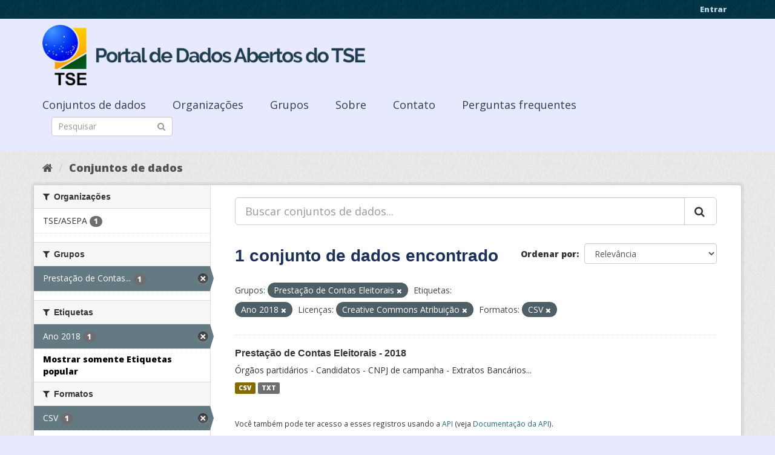

--- FILE ---
content_type: text/html; charset=utf-8
request_url: https://dadosabertos.tse.jus.br/dataset/?groups=prestacao-de-contas-eleitorais&_tags_limit=0&tags=Ano+2018&license_id=cc-by&res_format=CSV
body_size: 34405
content:
<!DOCTYPE html>
<!--[if IE 9]> <html lang="pt_BR" class="ie9"> <![endif]-->
<!--[if gt IE 8]><!--> <html lang="pt_BR"> <!--<![endif]-->
  <head>
    <meta charset="utf-8" />
      <meta name="generator" content="ckan 2.9.3" />
      <meta name="viewport" content="width=device-width, initial-scale=1.0">
    <title>Conjunto de dados - Portal de Dados Abertos do TSE</title>

    
    
    <link rel="shortcut icon" href="https://www.tse.jus.br/favicon.ico" />
    
    
        
<!-- Snippet googleanalytics/snippets/googleanalytics_header.html start -->
<script type="text/javascript">
  (function(i,s,o,g,r,a,m){i['GoogleAnalyticsObject']=r;i[r]=i[r]||function(){
  (i[r].q=i[r].q||[]).push(arguments)},i[r].l=1*new Date();a=s.createElement(o),
  m=s.getElementsByTagName(o)[0];a.async=1;a.src=g;m.parentNode.insertBefore(a,m)
  })(window,document,'script','//www.google-analytics.com/analytics.js','ga');

  ga('create', 'UA-210449993-1', 'auto', {});
     
  ga('set', 'anonymizeIp', true);
  ga('send', 'pageview');
</script>
<!-- Snippet googleanalytics/snippets/googleanalytics_header.html end -->

    

      
      
      
      
    

    

  
  <!-- Google Tag Manager -->
<script>(function(w,d,s,l,i){w[l]=w[l]||[];w[l].push({'gtm.start':
new Date().getTime(),event:'gtm.js'});var f=d.getElementsByTagName(s)[0],
j=d.createElement(s),dl=l!='dataLayer'?'&l='+l:'';j.async=true;j.src=
'https://www.googletagmanager.com/gtm.js?id='+i+dl;f.parentNode.insertBefore(j,f);
})(window,document,'script','dataLayer','GTM-PCPG65M');</script>
<!-- End Google Tag Manager -->
  
  
  
      
      
    
  
  


    
    <link href="/webassets/base/4f3188fa_main.css" rel="stylesheet"/><style>
        @import url('https://fonts.googleapis.com/css2?family=Open+Sans:ital,wght@0,300;0,400;0,600;0,800;1,300;1,600;1,800&display=swap');

.featured {
display:none;
}

body {
font-family: 'Open Sans', sans-serif!important;
}

.nums {
Display: none;
}
.follow_button {
Display:none;
}

.hero h3 {
color: #003647!important;
font-weight: bold;
}

 .homepage [role=main] {
    padding: 20px 0;    
    background-repeat: no-repeat;
    background-position: center;
  }

.simple-input .field {
  position: relative;
  margin-top: 3px;
}

.homepage .module-search .module-content {
  border-radius: 3px 3px 0 0;
  border: none;
  Background-color: transparent!important;
 
}

.homepage .stats h3 {
  margin: 0 0 10px 0;
 text-transform: capitalize;
Font-size: 28px!important;
Padding-top: 20px;
Font-weight: bold;

}

.homepage .stats ul {

Font-size: 28px;
Display: grid;

}

.field-main-search::-webkit-input-placeholder{
    color:transparent;
}



.homepage .stats ul li {
    float: left;
    padding: 18px 0px 0px 0px;
    Width:100%

}


.homepage .module-search .tags h3 {
    font-size: 14px;
    line-height: 1.42857143;
    padding: 2px 8px;
    color: #fff!important;
    font-weight: bold;
}

.homepage .module-search {
    padding: 0;
    color: #003647;
    border: none;
    background: transparent;
}

img[src*="#imgDest"] {
   width:100%;  
}
.img-responsive,
.thumbnail > img,
.thumbnail a > img,
.carousel-inner > .item > img,
.carousel-inner > .item > a > img {
  display: none;
  max-width: 100%;
  height: auto;
}

.nav-pills a {
font-family: Arial,FreeSans,sans-serif;
font-size: 18px;
Text-align: left;
}

h2 {
    font-family: Lato,'Helvetica Neue',Arial,Helvetica,sans-serif;
    line-height: 1.28571429em;
    margin: calc(2rem - .14285714em) 0 1rem;
    font-weight: 700;
    padding: 0;
    font-size: 18px;
}

h1 {
    font-family: 'Merriweather', sans-serif;
   
    color: #1B305A;
  
}

h3 {
	
	
	font-family: 'Merriweather', sans-serif;
        color: #1B305A;
        Font-weight: normal;
	
}

.masthead {
background: #e7eaff;
}

.masthead .navigation .nav-pills li a:hover,
.masthead .navigation .nav-pills li a:focus,
.masthead .navigation .nav-pills li.active a {
  background-color: #E7EAFF;
}

@media (min-width: 768px) {
  .hero {
     
background: url(https://www.tse.jus.br/internet/ckan/tse.png) no-repeat top center !important;
     /*background-image: url(https://www.tse.jus.br/internet/ckan/tse.png)!important;*/
background-size: auto 100%!important; 
height:250px;
       background-size: cover;
    background-repeat: no-repeat;
    background-position: center; 
Background-size: cover;
    background: #e7eaff;

  }
}

.homepage .module-search {
    padding: 0;
    color: #fff;
    border: none;
}

.homepage .module-search .module-content {
  border-radius: 3px 3px 0 0;
  background-color: #95A5A5;
  border: none;

  
}

.box {
  background-color:  none;
  /* border: 1px solid #ccc; */
  /* border-radius: 4px; */
  /* -webkit-box-shadow: 0 0 0 4px rgba(0, 0, 0, 0.05); */
   box-shadow: 0 0 0 0;
   border-radius: 24px;
}

.masthead .logo img {
  max-height: 100px;
}

body {
    background: #E7EAFF url(../../base/images/bg.png)!important; 
   font-family: Open Sans;
}
[role=main],
.main {
  min-height: 250px;
}

.module-content {
  padding: 20px 25px;
}

.module-content.box p {
	font-size: 37px;
	font-family: Merriweather, Regular;
}


.search-form .search-input input {
  -webkit-box-sizing: border-box;
  -moz-box-sizing: border-box;
  box-sizing: border-box;
  margin: 0;
  width: 100%;
  height: auto;
 Border-radius: 20px;
}

.nav-pills a {
Font-size: 18px;

    Font-family: font-family: Open Sans, Semibold;
Text-align: left;
}

ul.nav.nav-pills  a {
    color: #2D3E50!important;
    Margin-top:10px;
    Font-size: 18px;
    padding: 0px 42px 0 0px;
   font-family: Open Sans, Semibold;
}



.site-footer {
  margin-bottom: initial; 
  background: url("https://www.tse.jus.br/internet/ckan/background.png");
  background-size: cover;
  background-repeat: no-repeat;
  background-position: center; 
  padding: 68px;
}

.footer-links {
	Display: none;
}
.attribution {
	Display: none;
}

ul.dropdown-menu > li:nth-child(1) {
display: none;
}

.data-viewer-info{
  display: none;
}


      </style>
    
  </head>

  
  <body data-site-root="https://dadosabertos.tse.jus.br/" data-locale-root="https://dadosabertos.tse.jus.br/" >

    
  
  <!-- Google Tag Manager (noscript) -->
<noscript><iframe src="https://www.googletagmanager.com/ns.html?id=GTM-PCPG65M"
height="0" width="0" style="display:none;visibility:hidden"></iframe></noscript>
<!-- End Google Tag Manager (noscript) -->
  

  
    <div class="sr-only sr-only-focusable"><a href="#content">Pular para o conteúdo</a></div>
  

  
     
<div class="account-masthead">
  <div class="container">
     
    <nav class="account not-authed" aria-label="Account">
      <ul class="list-unstyled">
        
        <li><a href="/user/login">Entrar</a></li>
         
      </ul>
    </nav>
     
  </div>
</div>

<header class="navbar navbar-static-top masthead">
    
  <div class="container">
    <div class="navbar-right">
      <button data-target="#main-navigation-toggle" data-toggle="collapse" class="navbar-toggle collapsed" type="button" aria-label="expand or collapse" aria-expanded="false">
        <span class="sr-only">Toggle navigation</span>
        <span class="fa fa-bars"></span>
      </button>
    </div>
    <hgroup class="header-image navbar-left">
       
      <a class="logo" href="/"><img src="/uploads/admin/2021-09-13-195113.155689logo-ckan-2.png" alt="Portal de Dados Abertos do TSE" title="Portal de Dados Abertos do TSE" /></a>
       
    </hgroup>

    <div class="collapse navbar-collapse" id="main-navigation-toggle">
      
      <nav class="section navigation">
        <ul class="nav nav-pills">
            
		<li class="active"><a href="/dataset/">Conjuntos de dados</a></li><li><a href="/organization/">Organizações</a></li><li><a href="/group/">Grupos</a></li><li><a href="/about">Sobre</a></li><li><a href="/pages/sobre">Contato</a></li><li><a href="/pages/perguntasfrequentes">Perguntas frequentes</a></li>
	    
        </ul>
      </nav>
       
      <form class="section site-search simple-input" action="/dataset/" method="get">
        <div class="field">
          <label for="field-sitewide-search">Buscar conjunto de dados</label>
          <input id="field-sitewide-search" type="text" class="form-control" name="q" placeholder="Pesquisar" aria-label="Search datasets"/>
          <button class="btn-search" type="submit" aria-label="Submit"><i class="fa fa-search"></i></button>
        </div>
      </form>
      
    </div>
  </div>
</header>

  
    <div class="main">
      <div id="content" class="container">
        
          
            <div class="flash-messages">
              
                
              
            </div>
          

          
            <div class="toolbar" role="navigation" aria-label="Breadcrumb">
              
                
                  <ol class="breadcrumb">
                    
<!-- Snippet snippets/home_breadcrumb_item.html start -->

<li class="home"><a href="/" aria-label="Início"><i class="fa fa-home"></i><span> Início</span></a></li>
<!-- Snippet snippets/home_breadcrumb_item.html end -->

                    
  <li class="active"><a href="/dataset/">Conjuntos de dados</a></li>

                  </ol>
                
              
            </div>
          

          <div class="row wrapper">
            
            
            

            
              <aside class="secondary col-sm-3">
                
                
  <div class="filters">
    <div>
      
        
<!-- Snippet snippets/facet_list.html start -->


    
    
	
	    
	    
		<section class="module module-narrow module-shallow">
		    
			<h2 class="module-heading">
			    <i class="fa fa-filter"></i>
			    
			    Organizações
			</h2>
		    
		    
			
			    
				<nav aria-label="Organizações">
				    <ul class="list-unstyled nav nav-simple nav-facet">
					
					    
					    
					    
					    
					    <li class="nav-item">
						<a href="/dataset/?groups=prestacao-de-contas-eleitorais&amp;_tags_limit=0&amp;tags=Ano+2018&amp;license_id=cc-by&amp;res_format=CSV&amp;organization=tse-asepa" title="">
						    <span class="item-label">TSE/ASEPA</span>
						    <span class="hidden separator"> - </span>
						    <span class="item-count badge">1</span>
						</a>
					    </li>
					
				    </ul>
				</nav>

				<p class="module-footer">
				    
					
				    
				</p>
			    
			
		    
		</section>
	    
	
    

<!-- Snippet snippets/facet_list.html end -->

      
        
<!-- Snippet snippets/facet_list.html start -->


    
    
	
	    
	    
		<section class="module module-narrow module-shallow">
		    
			<h2 class="module-heading">
			    <i class="fa fa-filter"></i>
			    
			    Grupos
			</h2>
		    
		    
			
			    
				<nav aria-label="Grupos">
				    <ul class="list-unstyled nav nav-simple nav-facet">
					
					    
					    
					    
					    
					    <li class="nav-item active">
						<a href="/dataset/?_tags_limit=0&amp;tags=Ano+2018&amp;license_id=cc-by&amp;res_format=CSV" title="Prestação de Contas Eleitorais">
						    <span class="item-label">Prestação de Contas...</span>
						    <span class="hidden separator"> - </span>
						    <span class="item-count badge">1</span>
						</a>
					    </li>
					
				    </ul>
				</nav>

				<p class="module-footer">
				    
					
				    
				</p>
			    
			
		    
		</section>
	    
	
    

<!-- Snippet snippets/facet_list.html end -->

      
        
<!-- Snippet snippets/facet_list.html start -->


    
    
	
	    
	    
		<section class="module module-narrow module-shallow">
		    
			<h2 class="module-heading">
			    <i class="fa fa-filter"></i>
			    
			    Etiquetas
			</h2>
		    
		    
			
			    
				<nav aria-label="Etiquetas">
				    <ul class="list-unstyled nav nav-simple nav-facet">
					
					    
					    
					    
					    
					    <li class="nav-item active">
						<a href="/dataset/?groups=prestacao-de-contas-eleitorais&amp;_tags_limit=0&amp;license_id=cc-by&amp;res_format=CSV" title="">
						    <span class="item-label">Ano 2018</span>
						    <span class="hidden separator"> - </span>
						    <span class="item-count badge">1</span>
						</a>
					    </li>
					
				    </ul>
				</nav>

				<p class="module-footer">
				    
					<a href="/dataset/?groups=prestacao-de-contas-eleitorais&amp;tags=Ano+2018&amp;license_id=cc-by&amp;res_format=CSV" class="read-more">Mostrar somente Etiquetas popular</a>
				    
				</p>
			    
			
		    
		</section>
	    
	
    

<!-- Snippet snippets/facet_list.html end -->

      
        
<!-- Snippet snippets/facet_list.html start -->


    
    
	
	    
	    
		<section class="module module-narrow module-shallow">
		    
			<h2 class="module-heading">
			    <i class="fa fa-filter"></i>
			    
			    Formatos
			</h2>
		    
		    
			
			    
				<nav aria-label="Formatos">
				    <ul class="list-unstyled nav nav-simple nav-facet">
					
					    
					    
					    
					    
					    <li class="nav-item active">
						<a href="/dataset/?groups=prestacao-de-contas-eleitorais&amp;_tags_limit=0&amp;tags=Ano+2018&amp;license_id=cc-by" title="">
						    <span class="item-label">CSV</span>
						    <span class="hidden separator"> - </span>
						    <span class="item-count badge">1</span>
						</a>
					    </li>
					
					    
					    
					    
					    
					    <li class="nav-item">
						<a href="/dataset/?groups=prestacao-de-contas-eleitorais&amp;_tags_limit=0&amp;tags=Ano+2018&amp;license_id=cc-by&amp;res_format=CSV&amp;res_format=TXT" title="">
						    <span class="item-label">TXT</span>
						    <span class="hidden separator"> - </span>
						    <span class="item-count badge">1</span>
						</a>
					    </li>
					
				    </ul>
				</nav>

				<p class="module-footer">
				    
					
				    
				</p>
			    
			
		    
		</section>
	    
	
    

<!-- Snippet snippets/facet_list.html end -->

      
        
<!-- Snippet snippets/facet_list.html start -->


    
    
	
	    
	    
		<section class="module module-narrow module-shallow">
		    
			<h2 class="module-heading">
			    <i class="fa fa-filter"></i>
			    
			    Licenças
			</h2>
		    
		    
			
			    
				<nav aria-label="Licenças">
				    <ul class="list-unstyled nav nav-simple nav-facet">
					
					    
					    
					    
					    
					    <li class="nav-item active">
						<a href="/dataset/?groups=prestacao-de-contas-eleitorais&amp;_tags_limit=0&amp;tags=Ano+2018&amp;res_format=CSV" title="Creative Commons Atribuição">
						    <span class="item-label">Creative Commons At...</span>
						    <span class="hidden separator"> - </span>
						    <span class="item-count badge">1</span>
						</a>
					    </li>
					
				    </ul>
				</nav>

				<p class="module-footer">
				    
					
				    
				</p>
			    
			
		    
		</section>
	    
	
    

<!-- Snippet snippets/facet_list.html end -->

      
    </div>
    <a class="close no-text hide-filters"><i class="fa fa-times-circle"></i><span class="text">close</span></a>
  </div>

              </aside>
            

            
              <div class="primary col-sm-9 col-xs-12" role="main">
                
                
  <section class="module">
    <div class="module-content">
      
        
      
      
        
        
        
<!-- Snippet snippets/search_form.html start -->









  


<form id="dataset-search-form" class="search-form" method="get" data-module="select-switch">

  
    <div class="input-group search-input-group">
      <input aria-label="Buscar conjuntos de dados..." id="field-giant-search" type="text" class="form-control input-lg" name="q" value="" autocomplete="off" placeholder="Buscar conjuntos de dados...">
      
      <span class="input-group-btn">
        <button class="btn btn-default btn-lg" type="submit" value="search" aria-label="Submit">
          <i class="fa fa-search"></i>
        </button>
      </span>
      
    </div>
  

  
    <span>
  
  

  
  
  
  <input type="hidden" name="groups" value="prestacao-de-contas-eleitorais" />
  
  
  
  
  
  <input type="hidden" name="tags" value="Ano 2018" />
  
  
  
  
  
  <input type="hidden" name="license_id" value="cc-by" />
  
  
  
  
  
  <input type="hidden" name="res_format" value="CSV" />
  
  
  
  </span>
  

  
    
      <div class="form-select form-group control-order-by">
        <label for="field-order-by">Ordenar por</label>
        <select id="field-order-by" name="sort" class="form-control">
          
            
              <option value="score desc, metadata_modified desc">Relevância</option>
            
          
            
              <option value="title_string asc">Nome Crescente</option>
            
          
            
              <option value="title_string desc">Nome Descrescente</option>
            
          
            
              <option value="metadata_modified desc">Modificada pela última vez</option>
            
          
            
          
        </select>
        
        <button class="btn btn-default js-hide" type="submit">Ir</button>
        
      </div>
    
  

  
    
      <h1>
<!-- Snippet snippets/search_result_text.html start -->


  
  
  
  

1 conjunto de dados encontrado
<!-- Snippet snippets/search_result_text.html end -->
</h1>
    
  

  
    
      <p class="filter-list">
        
          
          <span class="facet">Grupos:</span>
          
            <span class="filtered pill">Prestação de Contas Eleitorais
              <a href="/dataset/?_tags_limit=0&amp;tags=Ano+2018&amp;license_id=cc-by&amp;res_format=CSV" class="remove" title="Remover"><i class="fa fa-times"></i></a>
            </span>
          
        
          
          <span class="facet">Etiquetas:</span>
          
            <span class="filtered pill">Ano 2018
              <a href="/dataset/?groups=prestacao-de-contas-eleitorais&amp;_tags_limit=0&amp;license_id=cc-by&amp;res_format=CSV" class="remove" title="Remover"><i class="fa fa-times"></i></a>
            </span>
          
        
          
          <span class="facet">Licenças:</span>
          
            <span class="filtered pill">Creative Commons Atribuição
              <a href="/dataset/?groups=prestacao-de-contas-eleitorais&amp;_tags_limit=0&amp;tags=Ano+2018&amp;res_format=CSV" class="remove" title="Remover"><i class="fa fa-times"></i></a>
            </span>
          
        
          
          <span class="facet">Formatos:</span>
          
            <span class="filtered pill">CSV
              <a href="/dataset/?groups=prestacao-de-contas-eleitorais&amp;_tags_limit=0&amp;tags=Ano+2018&amp;license_id=cc-by" class="remove" title="Remover"><i class="fa fa-times"></i></a>
            </span>
          
        
      </p>
      <a class="show-filters btn btn-default">Filtrar Resultados</a>
    
  

</form>




<!-- Snippet snippets/search_form.html end -->

      
      
        
<!-- Snippet snippets/package_list.html start -->


  
    <ul class="dataset-list list-unstyled">
    	
	      
	        
<!-- Snippet snippets/package_item.html start -->







  <li class="dataset-item">
    
      <div class="dataset-content">
        
          <h2 class="dataset-heading">
            
              
            
            
		<a href="/dataset/prestacao-de-contas-eleitorais-2018">Prestação de Contas Eleitorais - 2018</a>
            
            
              
              
            
          </h2>
        
        
          
        
        
          
            <div>Órgãos partidários - Candidatos - CNPJ de campanha - Extratos Bancários...</div>
          
        
      </div>
      
        
          
            <ul class="dataset-resources list-unstyled">
              
                
                <li>
                  <a href="/dataset/prestacao-de-contas-eleitorais-2018" class="label label-default" data-format="csv">CSV</a>
                </li>
                
                <li>
                  <a href="/dataset/prestacao-de-contas-eleitorais-2018" class="label label-default" data-format="txt">TXT</a>
                </li>
                
              
            </ul>
          
        
      
    
  </li>

<!-- Snippet snippets/package_item.html end -->

	      
	    
    </ul>
  

<!-- Snippet snippets/package_list.html end -->

      
    </div>

    
      
    
  </section>

  
    <section class="module">
      <div class="module-content">
        
          <small>
            
            
            
           Você também pode ter acesso a esses registros usando a <a href="/api/3">API</a> (veja <a href="http://docs.ckan.org/en/2.9/api/">Documentação da API</a>). 
          </small>
        
      </div>
    </section>
  

              </div>
            
          </div>
        
      </div>
    </div>
  
    <footer class="site-footer">
  <div class="container">
    
    <div class="row">
      <div class="col-md-8 footer-links">
        
          <ul class="list-unstyled">
            
              <li><a href="/about">Sobre Portal de Dados Abertos do TSE</a></li>
            
          </ul>
          <ul class="list-unstyled">
            
              
              <li><a href="http://docs.ckan.org/en/2.9/api/">API do CKAN</a></li>
              <li><a href="http://www.ckan.org/">Associação CKAN</a></li>
              <li><a href="http://www.opendefinition.org/okd/"><img src="/base/images/od_80x15_blue.png" alt="Open Data"></a></li>
            
          </ul>
        
      </div>
      <div class="col-md-4 attribution">
        
          <p><strong>Impulsionado por</strong> <a class="hide-text ckan-footer-logo" href="http://ckan.org">CKAN</a></p>
        
        
          
<!-- Snippet snippets/language_selector.html start -->

<form class="form-inline form-select lang-select" action="/util/redirect" data-module="select-switch" method="POST">
  <label for="field-lang-select">Idioma</label>
  <select id="field-lang-select" name="url" data-module="autocomplete" data-module-dropdown-class="lang-dropdown" data-module-container-class="lang-container">
    
      <option value="/pt_BR/dataset/?groups=prestacao-de-contas-eleitorais&amp;_tags_limit=0&amp;tags=Ano+2018&amp;license_id=cc-by&amp;res_format=CSV" selected="selected">
        português (Brasil)
      </option>
    
      <option value="/en/dataset/?groups=prestacao-de-contas-eleitorais&amp;_tags_limit=0&amp;tags=Ano+2018&amp;license_id=cc-by&amp;res_format=CSV" >
        English
      </option>
    
      <option value="/ja/dataset/?groups=prestacao-de-contas-eleitorais&amp;_tags_limit=0&amp;tags=Ano+2018&amp;license_id=cc-by&amp;res_format=CSV" >
        日本語
      </option>
    
      <option value="/it/dataset/?groups=prestacao-de-contas-eleitorais&amp;_tags_limit=0&amp;tags=Ano+2018&amp;license_id=cc-by&amp;res_format=CSV" >
        italiano
      </option>
    
      <option value="/cs_CZ/dataset/?groups=prestacao-de-contas-eleitorais&amp;_tags_limit=0&amp;tags=Ano+2018&amp;license_id=cc-by&amp;res_format=CSV" >
        čeština (Česko)
      </option>
    
      <option value="/ca/dataset/?groups=prestacao-de-contas-eleitorais&amp;_tags_limit=0&amp;tags=Ano+2018&amp;license_id=cc-by&amp;res_format=CSV" >
        català
      </option>
    
      <option value="/es/dataset/?groups=prestacao-de-contas-eleitorais&amp;_tags_limit=0&amp;tags=Ano+2018&amp;license_id=cc-by&amp;res_format=CSV" >
        español
      </option>
    
      <option value="/fr/dataset/?groups=prestacao-de-contas-eleitorais&amp;_tags_limit=0&amp;tags=Ano+2018&amp;license_id=cc-by&amp;res_format=CSV" >
        français
      </option>
    
      <option value="/el/dataset/?groups=prestacao-de-contas-eleitorais&amp;_tags_limit=0&amp;tags=Ano+2018&amp;license_id=cc-by&amp;res_format=CSV" >
        Ελληνικά
      </option>
    
      <option value="/sv/dataset/?groups=prestacao-de-contas-eleitorais&amp;_tags_limit=0&amp;tags=Ano+2018&amp;license_id=cc-by&amp;res_format=CSV" >
        svenska
      </option>
    
      <option value="/sr/dataset/?groups=prestacao-de-contas-eleitorais&amp;_tags_limit=0&amp;tags=Ano+2018&amp;license_id=cc-by&amp;res_format=CSV" >
        српски
      </option>
    
      <option value="/no/dataset/?groups=prestacao-de-contas-eleitorais&amp;_tags_limit=0&amp;tags=Ano+2018&amp;license_id=cc-by&amp;res_format=CSV" >
        norsk bokmål (Norge)
      </option>
    
      <option value="/sk/dataset/?groups=prestacao-de-contas-eleitorais&amp;_tags_limit=0&amp;tags=Ano+2018&amp;license_id=cc-by&amp;res_format=CSV" >
        slovenčina
      </option>
    
      <option value="/fi/dataset/?groups=prestacao-de-contas-eleitorais&amp;_tags_limit=0&amp;tags=Ano+2018&amp;license_id=cc-by&amp;res_format=CSV" >
        suomi
      </option>
    
      <option value="/ru/dataset/?groups=prestacao-de-contas-eleitorais&amp;_tags_limit=0&amp;tags=Ano+2018&amp;license_id=cc-by&amp;res_format=CSV" >
        русский
      </option>
    
      <option value="/de/dataset/?groups=prestacao-de-contas-eleitorais&amp;_tags_limit=0&amp;tags=Ano+2018&amp;license_id=cc-by&amp;res_format=CSV" >
        Deutsch
      </option>
    
      <option value="/pl/dataset/?groups=prestacao-de-contas-eleitorais&amp;_tags_limit=0&amp;tags=Ano+2018&amp;license_id=cc-by&amp;res_format=CSV" >
        polski
      </option>
    
      <option value="/nl/dataset/?groups=prestacao-de-contas-eleitorais&amp;_tags_limit=0&amp;tags=Ano+2018&amp;license_id=cc-by&amp;res_format=CSV" >
        Nederlands
      </option>
    
      <option value="/bg/dataset/?groups=prestacao-de-contas-eleitorais&amp;_tags_limit=0&amp;tags=Ano+2018&amp;license_id=cc-by&amp;res_format=CSV" >
        български
      </option>
    
      <option value="/ko_KR/dataset/?groups=prestacao-de-contas-eleitorais&amp;_tags_limit=0&amp;tags=Ano+2018&amp;license_id=cc-by&amp;res_format=CSV" >
        한국어 (대한민국)
      </option>
    
      <option value="/hu/dataset/?groups=prestacao-de-contas-eleitorais&amp;_tags_limit=0&amp;tags=Ano+2018&amp;license_id=cc-by&amp;res_format=CSV" >
        magyar
      </option>
    
      <option value="/sl/dataset/?groups=prestacao-de-contas-eleitorais&amp;_tags_limit=0&amp;tags=Ano+2018&amp;license_id=cc-by&amp;res_format=CSV" >
        slovenščina
      </option>
    
      <option value="/lv/dataset/?groups=prestacao-de-contas-eleitorais&amp;_tags_limit=0&amp;tags=Ano+2018&amp;license_id=cc-by&amp;res_format=CSV" >
        latviešu
      </option>
    
      <option value="/am/dataset/?groups=prestacao-de-contas-eleitorais&amp;_tags_limit=0&amp;tags=Ano+2018&amp;license_id=cc-by&amp;res_format=CSV" >
        አማርኛ
      </option>
    
      <option value="/ar/dataset/?groups=prestacao-de-contas-eleitorais&amp;_tags_limit=0&amp;tags=Ano+2018&amp;license_id=cc-by&amp;res_format=CSV" >
        العربية
      </option>
    
      <option value="/da_DK/dataset/?groups=prestacao-de-contas-eleitorais&amp;_tags_limit=0&amp;tags=Ano+2018&amp;license_id=cc-by&amp;res_format=CSV" >
        dansk (Danmark)
      </option>
    
      <option value="/en_AU/dataset/?groups=prestacao-de-contas-eleitorais&amp;_tags_limit=0&amp;tags=Ano+2018&amp;license_id=cc-by&amp;res_format=CSV" >
        English (Australia)
      </option>
    
      <option value="/es_AR/dataset/?groups=prestacao-de-contas-eleitorais&amp;_tags_limit=0&amp;tags=Ano+2018&amp;license_id=cc-by&amp;res_format=CSV" >
        español (Argentina)
      </option>
    
      <option value="/eu/dataset/?groups=prestacao-de-contas-eleitorais&amp;_tags_limit=0&amp;tags=Ano+2018&amp;license_id=cc-by&amp;res_format=CSV" >
        euskara
      </option>
    
      <option value="/fa_IR/dataset/?groups=prestacao-de-contas-eleitorais&amp;_tags_limit=0&amp;tags=Ano+2018&amp;license_id=cc-by&amp;res_format=CSV" >
        فارسی (ایران)
      </option>
    
      <option value="/gl/dataset/?groups=prestacao-de-contas-eleitorais&amp;_tags_limit=0&amp;tags=Ano+2018&amp;license_id=cc-by&amp;res_format=CSV" >
        galego
      </option>
    
      <option value="/he/dataset/?groups=prestacao-de-contas-eleitorais&amp;_tags_limit=0&amp;tags=Ano+2018&amp;license_id=cc-by&amp;res_format=CSV" >
        עברית
      </option>
    
      <option value="/hr/dataset/?groups=prestacao-de-contas-eleitorais&amp;_tags_limit=0&amp;tags=Ano+2018&amp;license_id=cc-by&amp;res_format=CSV" >
        hrvatski
      </option>
    
      <option value="/id/dataset/?groups=prestacao-de-contas-eleitorais&amp;_tags_limit=0&amp;tags=Ano+2018&amp;license_id=cc-by&amp;res_format=CSV" >
        Indonesia
      </option>
    
      <option value="/is/dataset/?groups=prestacao-de-contas-eleitorais&amp;_tags_limit=0&amp;tags=Ano+2018&amp;license_id=cc-by&amp;res_format=CSV" >
        íslenska
      </option>
    
      <option value="/km/dataset/?groups=prestacao-de-contas-eleitorais&amp;_tags_limit=0&amp;tags=Ano+2018&amp;license_id=cc-by&amp;res_format=CSV" >
        ខ្មែរ
      </option>
    
      <option value="/lt/dataset/?groups=prestacao-de-contas-eleitorais&amp;_tags_limit=0&amp;tags=Ano+2018&amp;license_id=cc-by&amp;res_format=CSV" >
        lietuvių
      </option>
    
      <option value="/mk/dataset/?groups=prestacao-de-contas-eleitorais&amp;_tags_limit=0&amp;tags=Ano+2018&amp;license_id=cc-by&amp;res_format=CSV" >
        македонски
      </option>
    
      <option value="/mn_MN/dataset/?groups=prestacao-de-contas-eleitorais&amp;_tags_limit=0&amp;tags=Ano+2018&amp;license_id=cc-by&amp;res_format=CSV" >
        монгол (Монгол)
      </option>
    
      <option value="/ne/dataset/?groups=prestacao-de-contas-eleitorais&amp;_tags_limit=0&amp;tags=Ano+2018&amp;license_id=cc-by&amp;res_format=CSV" >
        नेपाली
      </option>
    
      <option value="/pt_PT/dataset/?groups=prestacao-de-contas-eleitorais&amp;_tags_limit=0&amp;tags=Ano+2018&amp;license_id=cc-by&amp;res_format=CSV" >
        português (Portugal)
      </option>
    
      <option value="/ro/dataset/?groups=prestacao-de-contas-eleitorais&amp;_tags_limit=0&amp;tags=Ano+2018&amp;license_id=cc-by&amp;res_format=CSV" >
        română
      </option>
    
      <option value="/sq/dataset/?groups=prestacao-de-contas-eleitorais&amp;_tags_limit=0&amp;tags=Ano+2018&amp;license_id=cc-by&amp;res_format=CSV" >
        shqip
      </option>
    
      <option value="/sr_Latn/dataset/?groups=prestacao-de-contas-eleitorais&amp;_tags_limit=0&amp;tags=Ano+2018&amp;license_id=cc-by&amp;res_format=CSV" >
        srpski (latinica)
      </option>
    
      <option value="/th/dataset/?groups=prestacao-de-contas-eleitorais&amp;_tags_limit=0&amp;tags=Ano+2018&amp;license_id=cc-by&amp;res_format=CSV" >
        ไทย
      </option>
    
      <option value="/tl/dataset/?groups=prestacao-de-contas-eleitorais&amp;_tags_limit=0&amp;tags=Ano+2018&amp;license_id=cc-by&amp;res_format=CSV" >
        Filipino (Pilipinas)
      </option>
    
      <option value="/tr/dataset/?groups=prestacao-de-contas-eleitorais&amp;_tags_limit=0&amp;tags=Ano+2018&amp;license_id=cc-by&amp;res_format=CSV" >
        Türkçe
      </option>
    
      <option value="/uk/dataset/?groups=prestacao-de-contas-eleitorais&amp;_tags_limit=0&amp;tags=Ano+2018&amp;license_id=cc-by&amp;res_format=CSV" >
        українська
      </option>
    
      <option value="/uk_UA/dataset/?groups=prestacao-de-contas-eleitorais&amp;_tags_limit=0&amp;tags=Ano+2018&amp;license_id=cc-by&amp;res_format=CSV" >
        українська (Україна)
      </option>
    
      <option value="/vi/dataset/?groups=prestacao-de-contas-eleitorais&amp;_tags_limit=0&amp;tags=Ano+2018&amp;license_id=cc-by&amp;res_format=CSV" >
        Tiếng Việt
      </option>
    
      <option value="/zh_Hans_CN/dataset/?groups=prestacao-de-contas-eleitorais&amp;_tags_limit=0&amp;tags=Ano+2018&amp;license_id=cc-by&amp;res_format=CSV" >
        中文 (简体, 中国)
      </option>
    
      <option value="/zh_Hant_TW/dataset/?groups=prestacao-de-contas-eleitorais&amp;_tags_limit=0&amp;tags=Ano+2018&amp;license_id=cc-by&amp;res_format=CSV" >
        中文 (繁體, 台灣)
      </option>
    
  </select>
  <button class="btn btn-default js-hide" type="submit">Ir</button>
</form>
<!-- Snippet snippets/language_selector.html end -->

        
      </div>
    </div>
    
  </div>

  
    
  
</footer>
  
  

  
  
  
  
  
    
    
    
        
        
        <div class="js-hide" data-module="google-analytics"
             data-module-googleanalytics_resource_prefix="">
        </div>
    





      
 
  <script>
    ryb_ready(function () {
        ryb_includeBar({
            'typeBar': 'sideBar',
            'positionBar': 'right',
            'visCloseBar': 'visible',
            'visCloseBarMobile': 'hidden'
        });
        ryb_initRybena({
            'dimension': '3D',
            'enableMobile': 'true',
            'positionPlayer': 'right'
        });
    });
  </script>
  
  <!-- Google tag (gtag.js) --> 
  <script async src="https://www.googletagmanager.com/gtag/js?id=G-WTZFCCC8CF"></script> 
  <script> window.dataLayer = window.dataLayer || []; function gtag(){dataLayer.push(arguments);} gtag('js', new Date()); gtag('config', 'G-WTZFCCC8CF'); 
  </script>



    
    
    <link href="/webassets/vendor/f3b8236b_select2.css" rel="stylesheet"/>
<link href="/webassets/vendor/0b01aef1_font-awesome.css" rel="stylesheet"/>
    <script src="/webassets/vendor/d8ae4bed_jquery.js" type="text/javascript"></script>
<script src="/webassets/vendor/fb6095a0_vendor.js" type="text/javascript"></script>
<script src="/webassets/vendor/580fa18d_bootstrap.js" type="text/javascript"></script>
<script src="/webassets/base/5f5a82bb_main.js" type="text/javascript"></script>
<script src="/webassets/base/68ba4c08_ckan.js" type="text/javascript"></script>
<script src="/webassets/ckanext-googleanalytics/event_tracking.js?04320bc0" type="text/javascript"></script>
  </body>
</html>